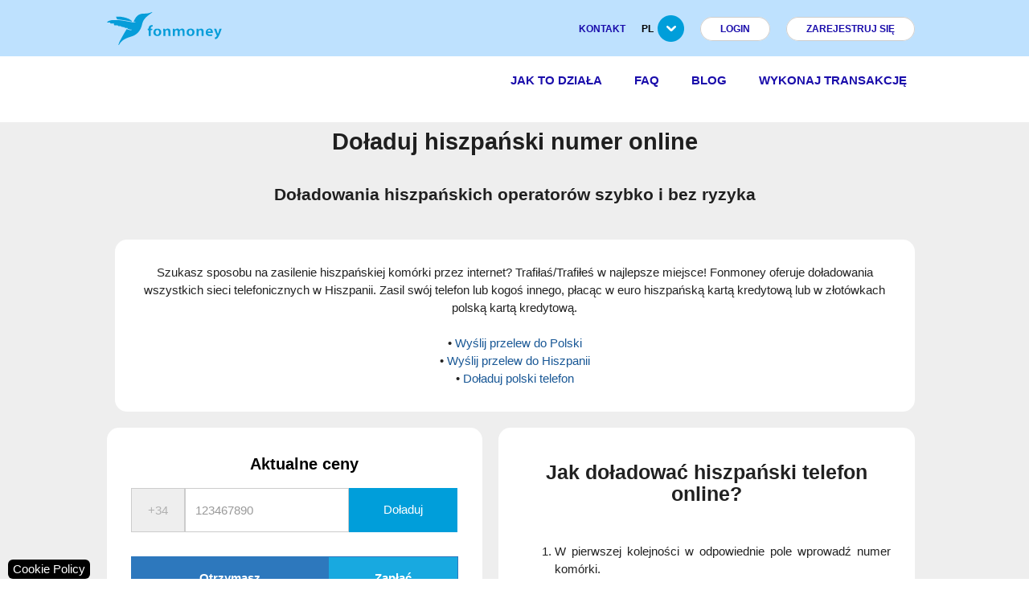

--- FILE ---
content_type: text/html; charset=utf-8
request_url: https://www.fonmoney.pl/hiszpania-doladowania
body_size: 12257
content:

<!DOCTYPE html>
<html lang="pl" dir="ltr" class="cms-page-view cms-hiszpania-doladowania">
    
<head>
    <title>Hiszpania do&#x142;adowania. 2026. Fonmoney</title>

    <meta http-equiv="Content-type" content="text/html;charset=UTF-8" />
    <meta name="description" content="Do&#x142;adowanie hiszpa&#x144;skiego telefonu online &#x2705; Movistar &#x2705; Yoigo &#x2705; Vodafone &#x2705; Simyo &#x2705; Orange Bez ryzyka. Do&#x142;aduj b&#x142;yskawicznie konto sobie lub komu&#x15B; innemu." />
    <meta name="keywords" content="seo_group:Hiszpania" />
    <meta name="viewport" content="width=device-width, initial-scale=1" />

    <link rel="icon" href="https://assets.fonmoney.com/media/img/media/favicon/fonmoney.png" type="image/x-icon" />
    <link rel="shortcut icon" href="https://assets.fonmoney.com/media/img/media/favicon/fonmoney.png" type="image/x-icon" />
    
    
    <meta name="robots" content="index, follow" />
<link rel="canonical" href="https://www.fonmoney.pl/hiszpania-doladowania">

    
<!-- SendinBlue tracting code --><script type="text/plain" data-cookiecategory="targeting">(function() { window.sib = { equeue: [], client_key: '1p1kmidqivv3cqlq8cqo6c1e' };window.sib.email_id = '';window.sendinblue = {}; for (var j = ['track', 'identify', 'trackLink', 'page'], i = 0; i < j.length; i++) { (function(k) { window.sendinblue[k] = function() { var arg = Array.prototype.slice.call(arguments); (window.sib[k] || function() { var t = {}; t[k] = arg; window.sib.equeue.push(t);})(arg[0], arg[1], arg[2]);};})(j[i]);}var n = document.createElement('script'),i = document.getElementsByTagName('script')[0]; n.type = 'text/javascript', n.id = 'sendinblue-js', n.async = !0, n.src = 'https://sibautomation.com/sa.js?key=' + window.sib.client_key, i.parentNode.insertBefore(n, i), window.sendinblue.page();})();</script>
<!-- Global site tag (gtag.js) - Google Analytics -->
<script type="text/plain" data-cookiecategory="analytics" async defer src='https://www.googletagmanager.com/gtag/js?id=G-4Y1RSH15MD'></script>
<script type="text/plain" data-cookiecategory="analytics" async defer >
  window.dataLayer = window.dataLayer || [];
  function gtag(){dataLayer.push(arguments);}
  gtag('js', new Date());
  gtag('config', 'G-4Y1RSH15MD');
  
  
</script>


    <link rel="stylesheet" type="text/css" href="https://assets.fonmoney.com/css/topics-css-71b749a3d395e936a8ea.css" />
<link rel="stylesheet" type="text/css" href="https://assets.fonmoney.com/css/topics-vue-components-css-569d9e16a627525841bc.css" />

    
</head>
    
<div class="ajax-loading-block-window" style="display: none">
</div>
<div id="dialog-notifications-success" role="status" aria-live="polite" aria-atomic="true" title="Notification" style="display:none;">
</div>
<div id="dialog-notifications-error" role="alert" aria-live="assertive" aria-atomic="true" title="Error" style="display:none;">
</div>
<div id="dialog-notifications-warning" role="alert" aria-live="assertive" aria-atomic="true" title="Warning" style="display:none;">
</div>
<div id="bar-notification" class="bar-notification-container" role="status" aria-live="polite" aria-atomic="true" data-close="Close">
</div>


    
    <body>
    
    
    <script crossorigin="anonymous" defer="defer" integrity="sha256-PB1LDFSejenUqbr7EqtwtqGsdH0HKTuYxbJbZjKZmv0=" src="https://cdn.jsdelivr.net/npm/vue@2.7.16/dist/vue.min.js"></script>
<script data-cookiecategory="analytics" defer="" type="text/plain">
    (function(w,d,s,l,i) {
      w[l]=w[l]||[];
      w[l].push({'gtm.start': new Date().getTime(),event:'gtm.js'});
      var f=d.getElementsByTagName(s)[0], j=d.createElement(s),dl=l!='dataLayer'?'&l='+l:'';
      j.async=true;
      j.src='https://www.googletagmanager.com/gtm.js?id='+i+dl;
      f.parentNode.insertBefore(j,f);

      //custom
      window.ga4Helper.initialize(w[l]);
    })(window,document,'script','dataLayer','GTM-TG6W3L3');
</script>

<link href="https://assets.fonmoney.com/css/cookieconsent-css-e2321ebef04c47a903a6.css" rel="prefetch" type="text/css"></link>
<script type="text/javascript">window.FmGlobals = { defaultShopLocale: 'pl-PL' }</script>


    

<div class="wrapper">
    <div class="page">
        
        
        
        
<header>
    <!-- Top header -->
    <div class="top-header">
        <div class="container">
            <div class="logo left">
                <a href="/"><img src="https://assets.fonmoney.com/media/img/logo/logo.svg" alt="Fonmoney Logo" style="height: 41px; width: 144px;"></a>
            </div>
            <ul class="top-menu right">
                <li><a href="/contacts">KONTAKT</a></li>
                <li class="has-sub">
                    <a href="#"><span>pl</span><img loading="lazy" src="https://assets.fonmoney.com/media/img/icons/submenu-arrow.png" alt=""></a>
                    <ul class="sub-menu language-switcher">
                            <li>
                                <span style="background-image: url('https://assets.fonmoney.com/media/img/flag_svg/GB.svg'); background-repeat: no-repeat; background-position: center; background-size: cover;"></span>
                                <a title="en" href="https://www.fonmoney.com">en</a>
                            </li>
                            <li>
                                <span style="background-image: url('https://assets.fonmoney.com/media/img/flag_svg/DE.svg'); background-repeat: no-repeat; background-position: center; background-size: cover;"></span>
                                <a title="DE" href="https://www.fonmoney.de/">DE</a>
                            </li>
                            <li>
                                <span style="background-image: url('https://assets.fonmoney.com/media/img/flag_svg/ES.svg'); background-repeat: no-repeat; background-position: center; background-size: cover;"></span>
                                <a title="ES" href="https://www.fonmoney.es/">ES</a>
                            </li>
                            <li>
                                <span style="background-image: url('https://assets.fonmoney.com/media/img/flag_svg/PL.svg'); background-repeat: no-repeat; background-position: center; background-size: cover;"></span>
                                <a title="PL" href="https://www.fonmoney.pl/">PL</a>
                            </li>
                            <li>
                                <span style="background-image: url('https://assets.fonmoney.com/media/img/flag_svg/IT.svg'); background-repeat: no-repeat; background-position: center; background-size: cover;"></span>
                                <a title="IT" href="https://www.fonmoney.it/">IT</a>
                            </li>
                            <li>
                                <span style="background-image: url('https://assets.fonmoney.com/media/img/flag_svg/FR.svg'); background-repeat: no-repeat; background-position: center; background-size: cover;"></span>
                                <a title="FR" href="https://www.fonmoney.fr/">FR</a>
                            </li>
                            <li>
                                <span style="background-image: url('https://assets.fonmoney.com/media/img/flag_svg/RO.svg'); background-repeat: no-repeat; background-position: center; background-size: cover;"></span>
                                <a title="RO" href="https://www.fonmoney.ro/">RO</a>
                            </li>
                            <li>
                                <span style="background-image: url('https://assets.fonmoney.com/media/img/flag_svg/BG.svg'); background-repeat: no-repeat; background-position: center; background-size: cover;"></span>
                                <a title="BG" href="https://www.fonmoney.bg/">BG</a>
                            </li>
                            <li>
                                <span style="background-image: url('https://assets.fonmoney.com/media/img/flag_svg/TR.svg'); background-repeat: no-repeat; background-position: center; background-size: cover;"></span>
                                <a title="TR" href="https://www.fonmoney.net/">TR</a>
                            </li>
                            <li>
                                <span style="background-image: url('https://assets.fonmoney.com/media/img/flag_svg/HR.svg'); background-repeat: no-repeat; background-position: center; background-size: cover;"></span>
                                <a title="HR" href="https://www.fonmoney.com.hr/">HR</a>
                            </li>
                            <li>
                                <span style="background-image: url('https://assets.fonmoney.com/media/img/flag_svg/UA.svg'); background-repeat: no-repeat; background-position: center; background-size: cover;"></span>
                                <a title="UA" href="https://www.fonmoney.com.ua/">UA</a>
                            </li>
                            <li>
                                <span style="background-image: url('https://assets.fonmoney.com/media/img/flag_svg/MX.svg'); background-repeat: no-repeat; background-position: center; background-size: cover;"></span>
                                <a title="MX" href="https://www.fonmoney.mx/">MX</a>
                            </li>
                            <li>
                                <span style="background-image: url('https://assets.fonmoney.com/media/img/flag_svg/CL.svg'); background-repeat: no-repeat; background-position: center; background-size: cover;"></span>
                                <a title="CL" href="https://www.fonmoney.cl/">CL</a>
                            </li>
                    </ul>
                </li>

                    <li><a href="/login" data-class="top-menu login" class="signup login-btn">Login</a></li>
                    <li><a href='/register' data-class="top-menu signup" class="signup signup-btn">ZAREJESTRUJ SIĘ</a></li>
            </ul>
        </div>
    </div>


    <!-- Header -->
    <div class="header">
        <div class="container">
            <!-- Mobile trigger -->
            <div class="logo left hidden-logo">
                <a href="/"><img src="https://assets.fonmoney.com/media/img/logo/logo.svg" alt="Fonmoney Logo" style="height: 41px; width: 144px;"></a>
            </div>
            <ul class="main-menu right menu-li-spacy-text">

                <li class="scroll-item-to-hidden"><a title="Jak to działa" href="/jak-to-dziala">Jak to działa</a></li>
                <li class="scroll-item-to-hidden"><a title="FAQ" href="/faq">FAQ</a></li>
                <li class="scroll-item-to-hidden"><a title="Blog" href="/blog">Blog</a></li>


                    <li><a title="MakeATransfer" href="/">Wykonaj transakcję</a></li>

            </ul>
            <div id="header_mobile_language_selector">
                <select class="browser-default" id="hmls_actual" aria-label="Language">
                            <option value="https://www.fonmoney.com">en</option>
                            <option value="https://www.fonmoney.de/">DE</option>
                            <option value="https://www.fonmoney.es/">ES</option>
                            <option value="https://www.fonmoney.pl/" selected>PL</option>
                            <option value="https://www.fonmoney.it/">IT</option>
                            <option value="https://www.fonmoney.fr/">FR</option>
                            <option value="https://www.fonmoney.ro/">RO</option>
                            <option value="https://www.fonmoney.bg/">BG</option>
                            <option value="https://www.fonmoney.net/">TR</option>
                            <option value="https://www.fonmoney.com.hr/">HR</option>
                            <option value="https://www.fonmoney.com.ua/">UA</option>
                            <option value="https://www.fonmoney.mx/">MX</option>
                            <option value="https://www.fonmoney.cl/">CL</option>
                </select>
            </div>
            <a href="#" title="Menu" id="trigger-mobile-menu" data-activates="slide-out" class="button-collapse mobile-icon right"></a>
        </div>
    </div>

    <!-- Mobile -->
    <ul id="slide-out" class="side-nav fixed hide-on-med-and-up">
            <li class="login login-btn"><a href="/login">Login</a></li>
            <li class="signup signup-btn"><a href="/register">ZAREJESTRUJ SIĘ</a></li>
        <li><a title="Jak to działa" href="/jak-to-dziala">Jak to działa</a></li>
        <li><a title="FAQ" href="/faq">FAQ</a></li>
        <li><a title="Blog" href="/blog">Blog</a></li>
        <li><a href="/contacts">KONTAKT</a></li>
            <li><a title="MakeATransfer" href="/">Wykonaj transakcję</a></li>

        <li><a href="https://transpaygo.com" target="_blank">Business</a></li>
    </ul>


    <script type="text/javascript">
        function removeShoppingCart() {
            window.jQuery.get("/FmCheckout/DeleteShoppingCarts")
                .done(function () { window.location.href = '' })
        }
    </script>

</header>


        
        

        <main class="main-container col1-layout">
            
            



<div class="main">
    <div class="col-main">
        <div class="std">
                

<div class="new-seo-page">
    <div id="vue-components-container">
        <!-- for ga4 -->
        <input type="hidden" id="page-type" value="LandingPage" />
        <input type="hidden" id="banking-product" value="banking_spain" />
        <input type="hidden" id="topup-product" value="topup_es" />
        <!-- end for ga4 -->

            <div style="text-align: center;">
                <h1><h3>Doładuj hiszpański numer online</h3></h1>
            </div>
            <div style="text-align: center; padding-bottom: 10px;margin-top: 10px;">
                <h2>Doładowania hiszpańskich operatorów szybko i bez ryzyka</h2>
            </div>

            <div class="container row m0 valign-wrapper" style="align-items:stretch;margin:auto">
<div class="rounded">
    <div class="wrapper blue" data-t="hiszpania-doladowania:text_box_1"><center>Szukasz sposobu na zasilenie hiszpańskiej komórki przez internet? Trafiłaś/Trafiłeś w najlepsze miejsce! Fonmoney oferuje doładowania wszystkich sieci telefonicznych w Hiszpanii. Zasil swój telefon lub kogoś innego, płacąc w euro hiszpańską kartą kredytową lub w złotówkach polską kartą kredytową.</br></br>• <a title='Wyślij przelew' href='https://www.fonmoney.pl/przelew-euro-na-konto-zlotowkowe' target='_blank' >Wyślij przelew do Polski</a></br>• <a title='Wyślij przelew online' href='https://www.fonmoney.pl/przelew-z-polski-do-hiszpanii' target='_blank' >Wyślij przelew do Hiszpanii</a></br>• <a title='Wyślij doładowanie online' href='https://www.fonmoney.pl/polska' target='_blank' >Doładuj polski telefon</a></center></div>
</div>                    <!-- end of textbox1 -->
            </div>
            <div class="container row m0 valign-wrapper" style="align-items:stretch;margin:auto">

<div class="rounded prices">
    <div class="component-preloader">
        <div class="component-loader"></div>
    </div>

    <topup-with-prices 
        country="ES" 
        header="Wy&#x15B;lij do&#x142;adowanie na adres Spain">
    </topup-with-prices>
</div>

                    <!-- end of prices -->
<div class="rounded">
    <div class="wrapper blue" data-t="hiszpania-doladowania:text_box_2"><center><h5>Jak doładować hiszpański telefon online? </h5></center>
</br>
<ol><li>W pierwszej kolejności w odpowiednie pole wprowadź numer komórki.</li></br>
<li>Na następniej stronie wybierz, jaką kwotą chcesz zasilić konto.</li></br>
<li>W ostatnim kroku sprawdż jeszcze raz wpisane dane i wybierz sposób płatności. Możesz wybrać kartę paysafecard bądź kartę kredytową.</li></br>
<li>System natychmiast wysyła doładowanie na konto hiszpańskiego telefonu.</li></br>
</ol></div>
</div>                    <!-- end of textbox2 -->
            </div>
            <div class="container row m0 valign-wrapper" style="align-items:stretch;margin:auto">
                            <!-- _BigTextModule.cshtml -->
<div class="rounded">
    <div class="wrapper blue" data-t="hiszpania-doladowania:big_text"><center><h5> Doładuj telefon w Hiszpanii przez internet</h5></center>
Zasilanie komórek na kartę jeszcze nigdy nie było tak łatwe i nieskomplikowane. Dwie minuty dzielą Cię od przesłania nowych środków na dowolny numer hiszpańskiego telefonu. Fonmoney ma w swojej ofercie wszystkich najważniejszych operatorów sieci w Hiszpanii. Sprawdź, czy Twój dostawca telefonii komórkowej jest na naszej liście.

<a title='Doładuj telefon' href='https://www.llamaya.com/' target='_blank' >Best Movil</a>,
<a title='Doładuj telefon' href='https://www.simyo.es/' target='_blank' >Blau</a>,
<a title='Doładuj telefon' href='https://www.digimobil.es/' target='_blank' >Digimobil</a>,
<a title='Doładuj telefon' href='https://www.euskaltel.com/' target='_blank' >Euskaltel</a>,
<a title='Doładuj telefon' href='https://www.bitrefill.com/buy/hablafacil-spain/?hl=en' target='_blank' >Hablafacil</a>,
<a title='Doładuj telefon' href='https://www.bitrefill.com/buy/hablafacil-spain/?hl=en' target='_blank' >Hablaapp</a>,
<a title='Doładuj telefon' href='https://www.masmovil.es/happymovil/' target='_blank' >Happy Movil</a>,
<a title='Doładuj telefon' href='https://www.hitsmobile.es/' target='_blank' >Hits Mobile</a>,
<a title='Doładuj telefon' href='https://www.lcrcom.net/' target='_blank' >LCR Movile</a>,
<a title='Doładuj telefon' href='https://www.llamaya.com/' target='_blank' >Llamaya Movil</a>,
<a title='Doładuj telefon' href='https://mobile.lebara.com/es/es' target='_blank' >Lebara</a>,
<a title='Doładuj telefon' href='https://mobile.lebara.com/es/es/surf/c/navega' target='_blank' >Lebara Internet</a>,
<a title='Doładuj telefon' href='https://www.llamaya.com/' target='_blank' >Llamaya 3G</a>,
<a title='Doładuj telefon' href='https://www.llamaya.com/' target='_blank' >Llamaya 3G Internet</a>,
<a title='Doładuj telefon' href='https://www.llamaya.com/' target='_blank' >Llamaya 4G</a>,
<a title='Doładuj telefon' href='https://www.lycamobile.es/es/' target='_blank' >Lycamobile</a>,
<a title='Doładuj telefon' href='https://www.lycamobile.es/es/' target='_blank' >Lyca Internet</a>,
<a title='Doładuj telefon' href='https://www.masmovil.es/' target='_blank' >Masmovil</a>,
<a title='Doładuj telefon' href='https://www.movistar.com/es/' target='_blank' >Movistar</a>,
<a title='Doładuj telefon' href='https://www.orange.es/' target='_blank' >Orange</a>,
<a title='Doładuj telefon' href='https://www.republicamovil.es/' target='_blank' >Republica Movile</a>,
<a title='Doładuj telefon' href='https://www.simyo.es' target='_blank' >Simyo</a>,
<a title='Doładuj telefon' href='https://www.tuenti.es/' target='_blank' >Tuenti</a>,
<a title='Doładuj telefon' href='https://www.viber.com/es/' target='_blank' >Viber</a>,
<a title='Doładuj telefon' href='https://www.vodafone.es' target='_blank' >Vodafone (Airtel)</a>,
<a title='Doładuj telefon' href='https://www.yoigo.com/' target='_blank' >Yoigo</a>,
<a title='Doładuj telefon' href='https://www.youmobile.es/' target='_blank' >You Mobile</a>.

</br></br>
Gdziekolwiek jesteś, wiesz, że zawsze możesz liczyć na Fonmoney, jeśli chcesz doładować telefon komórkowy w Hiszpanii przez internet.</div>
</div>                    <!-- end of big_text -->
            </div>
            <div class="container row m0 valign-wrapper" style="align-items:stretch;margin:auto">
                            <!-- _CalltoactionModule.cshtml -->

                    <!-- end of calltoaction -->
            </div>
            <div class="container row m0 valign-wrapper" style="align-items:stretch;margin:auto">

<div class="rounded">

    <input name="__RequestVerificationToken" type="hidden" value="CfDJ8Jn5oWehFwtAtF-8SKksrX5yMZ-pH3loFCbc1rrJyojQxFQbM-AlF-xpdyrCxwjtbIF4ksPZWRCzuQo9uXUF6RaYw-4NK9i0VDGRemFmPdMPLIPmm1VM3_gWAIVIUx2bjAt2L1ZnsVZcPFMYBnHnfAg" />
    <div class="component-preloader">
        <div class="component-loader"></div>
    </div>

   <amounts-with-transfer-summary initial-sku="banking_spain"
                                   header="Ile pieniędzy chcesz wysłać do Hiszpanii?"
                                   sender-currency="USD"
                                   component-type="Amount">
    </amounts-with-transfer-summary>

</div>




                    <!-- end of amount -->
            </div>
            <div class="container row m0 valign-wrapper" style="align-items:stretch;margin:auto">

<div class="rounded" style="display:flex;align-items:center;justify-content:center;">
    <div class="row">
        <div class="block block-subscribe">
            <div class="block-title" style="padding-top: 20px;">
                <h6 style="text-align:center" data-t="Newsletter">Newsletter</h6>
                <div class="form-subscribe-header" style="padding-bottom: 15px;">
                    <p style="text-align:center" data-t="Zapisz si&#x119; teraz do naszego newslettera i nie przegap &#x17C;adnej promocji.&#xD;&#xA;">Zapisz się teraz do naszego newslettera i nie przegap żadnej promocji.
</p>
                </div>
            </div>
            <form method="post" id="newsletter-validate-detail">
                
                <input type="hidden" name="lpCountry" value="ES" />
                <input type="hidden" name="lpProducts" value="banking_spain topup_es "/>
                <input type="hidden" name="subscribe" value="true" />
                    <div class="col s12 m12">
                        <input id="newsletter-email"
                               name="email"
                               type="email" placeholder="Adres e-mail"
                               class="input-newsletter input-text valid"
                               title="Sign up for our newsletter" maxlength="255"
                               value=""  aria-invalid="false"
                               style="border: 2px solid #a4c843; border-radius: 30px; height: 55px;margin-right: 15px; padding-left: 10px; box-shadow: none; -webkit-box-sizing: border-box; box-sizing: border-box;">
                    </div>
                        <div class="col s12 m12" style="display:flex;align-items:center;justify-content:center;">
                            <button data-t="newsletter.options.subscribe" onclick="window.newsletterSubscribe(event)" class="btn btn-large btn-submit">
                                Zapisz się
                            </button>
                        </div>
                <div class="col s12 m12">
                    <div class="row">
                        <div id="newsletter-email-message-error" class="validation-advice" data-t="email is not valid" style="display:none">
                            Niepoprawny e-mail.
                        </div>
                        <div id="newsletter-show-message"  style="display:none; margin:20px 20px 0px 20px;">
                        </div>
                    </div>
                </div>
            <input name="__RequestVerificationToken" type="hidden" value="CfDJ8Jn5oWehFwtAtF-8SKksrX5yMZ-pH3loFCbc1rrJyojQxFQbM-AlF-xpdyrCxwjtbIF4ksPZWRCzuQo9uXUF6RaYw-4NK9i0VDGRemFmPdMPLIPmm1VM3_gWAIVIUx2bjAt2L1ZnsVZcPFMYBnHnfAg" /></form>
        </div>
    </div>
</div>                    <!-- end of Newsletter -->
            </div>
            <div class="container row m0 valign-wrapper" style="align-items:stretch;margin:auto">
                            <!-- _InternalLinksModule.cshtml -->

<div class="rounded">
    <div class="lp-links">
            <div class="internal_links_columns">
                <div class="row" style="font-weight: bold; margin-left: 5px;" data-t="Do&#x142;adowania telefon&#xF3;w">Do&#x142;adowania telefon&#xF3;w</div>
                    <div class="row"><a href="/heyah" data-t="Do&#x142;adowanie Heyah za granic&#x105;" style="display: block; margin-left: 15px;">Do&#x142;adowanie Heyah za granic&#x105;</a></div>
                    <div class="row"><a href="/lyca-mobile" data-t="Do&#x142;adowanie Lyca Mobile online" style="display: block; margin-left: 15px;">Do&#x142;adowanie Lyca Mobile online</a></div>
                    <div class="row"><a href="/t-mobile" data-t="Do&#x142;adowanie T-Mobile Polska" style="display: block; margin-left: 15px;">Do&#x142;adowanie T-Mobile Polska</a></div>
            </div>
            <div class="internal_links_columns">
                <div class="row" style="font-weight: bold; margin-left: 5px;" data-t="Niemcy">Niemcy</div>
                    <div class="row"><a href="/przelew-z-niemiec-do-polski" data-t="Przelew z Niemiec do Polski" style="display: block; margin-left: 15px;">Przelew z Niemiec do Polski</a></div>
            </div>
            <div class="internal_links_columns">
                <div class="row" style="font-weight: bold; margin-left: 5px;" data-t="Rumunia">Rumunia</div>
                    <div class="row"><a href="/przelew-z-polski-do-rumunii" data-t="Przelewy do Rumunii" style="display: block; margin-left: 15px;">Przelewy do Rumunii</a></div>
                    <div class="row"><a href="/doladowanie-rumunskiego-telefonu" data-t="Do&#x142;aduj rumu&#x144;ski telefon" style="display: block; margin-left: 15px;">Do&#x142;aduj rumu&#x144;ski telefon</a></div>
            </div>
            <div class="internal_links_columns">
                <div class="row" style="font-weight: bold; margin-left: 5px;" data-t="Przelewy zagraniczne">Przelewy zagraniczne</div>
                    <div class="row"><a href="/przelew-z-polski-na-lotwe" data-t="Przelewy na &#x141;otw&#x119;" style="display: block; margin-left: 15px;">Przelewy na &#x141;otw&#x119;</a></div>
                    <div class="row"><a href="/przelew-z-polski-do-luksemburga" data-t="Przelewy do Luksemburga" style="display: block; margin-left: 15px;">Przelewy do Luksemburga</a></div>
            </div>
                <div style="clear: both; padding-bottom: 10px;"></div>
            <div class="internal_links_columns">
                <div class="row" style="font-weight: bold; margin-left: 5px;" data-t="Venezuela">Venezuela</div>
                    <div class="row"><a href="/wyslij-zywnosc-do-wenezueli" data-t="Przelej pieni&#x105;dze do Wenezueli z Polski szybko i bezpiecznie" style="display: block; margin-left: 15px;">Przelej pieni&#x105;dze do Wenezueli z Polski szybko i bezpiecznie</a></div>
            </div>
            <div class="internal_links_columns">
                <div class="row" style="font-weight: bold; margin-left: 5px;" data-t="Meksyk">Meksyk</div>
                    <div class="row"><a href="/przelewy-do-meksyku" data-t="Przelewy do Meksyku" style="display: block; margin-left: 15px;">Przelewy do Meksyku</a></div>
            </div>
            <div class="internal_links_columns">
                <div class="row" style="font-weight: bold; margin-left: 5px;" data-t="Tunezja">Tunezja</div>
                    <div class="row"><a href="/doladowanie-telefonu-tunezja" data-t="Do&#x142;aduj telefon w Tunezji" style="display: block; margin-left: 15px;">Do&#x142;aduj telefon w Tunezji</a></div>
            </div>
                <div style="clear: both; padding-bottom: 10px;"></div>
            <div class="internal_links_columns">
                <div class="row" style="font-weight: bold; margin-left: 5px;" data-t="Turcja">Turcja</div>
                    <div class="row"><a href="/przelew-z-polski-do-turcji" data-t="Przelewy do Turcji" style="display: block; margin-left: 15px;">Przelewy do Turcji</a></div>
            </div>
            <div class="internal_links_columns">
                <div class="row" style="font-weight: bold; margin-left: 5px;" data-t="Afryka">Afryka</div>
                    <div class="row"><a href="/doladowanie-telefonu-egipt" data-t="Do&#x142;aduj telefon w Egipcie" style="display: block; margin-left: 15px;">Do&#x142;aduj telefon w Egipcie</a></div>
            </div>
            <div class="internal_links_columns">
                <div class="row" style="font-weight: bold; margin-left: 5px;" data-t="Francja">Francja</div>
                    <div class="row"><a href="/przelewy-z-francji-do-polski" data-t="Przelewy z Francji do Polski" style="display: block; margin-left: 15px;">Przelewy z Francji do Polski</a></div>
            </div>
                <div style="clear: both; padding-bottom: 10px;"></div>
            <div class="internal_links_columns">
                <div class="row" style="font-weight: bold; margin-left: 5px;" data-t="Argentynie">Argentynie</div>
                    <div class="row"><a href="/doladuj-argentynie" data-t="Do&#x142;aduj w Argentynie za pomoc&#x105; Fonmoney" style="display: block; margin-left: 15px;">Do&#x142;aduj w Argentynie za pomoc&#x105; Fonmoney</a></div>
            </div>
    </div>
</div>                    <!-- end of internal_links -->
            </div>
    </div>
</div>








    

    
    
    


    <!-- AmountsWithTransferSummary Subcomponents -->
    
<script type="text/x-template" id="quick-registration" style="width: 100%; height:100%;">
    <div ref="component" class="vue-translations" v-show="showModal">
        <transition name="modal">
            <div class="modal-mask">
                <div class="modal-wrapper">
                    <div class="modal-container">

                        <div class="modal-header" data-t="Already have an account?">
                            Masz już konto?
                            <img v-on:click="hide" src="https://assets.fonmoney.com/media/img/icons/close-icon-dark.png" alt="close" class="pt-close-btn f-right" >
                        </div>

                        <div class="modal-body">

                            <input type="hidden" name="type" value="login" />
                            <input type="hidden" name="returnUrl" v-model="relativeUrl"/>

                            <div class="form-group">
                                <div class="error-message" v-if = "generalError">
                                    {{generalError}}
                                </div>
                            </div>

                            <div class="form-group">
                                <input type="email" class="form-control input-field"
                                        style="text-align:center"
                                        name="email"
                                        email="true"
                                        v-on:input="validateEmail"
                                        v-model="email"
                                        data-t="Your e-mail"
                                        placeholder='E-mail'>
                                <div class="error-message" v-if="errors.email" data-t="Email is not valid">
                                    Niepoprawny e-mail.
                                </div>
                            </div>
                            <div class="form-group">
                                <input name="password"
                                       type="password"
                                       class="form-control input-field signup-btn"
                                       style="text-align:center"
                                       v-model="password"
                                       v-on:change="validatePassword"
                                       data-t="Select a password"
                                       placeholder='Hasło'>
                                <div class="error-message" v-if="errors.password" data-t="Password is required.">
                                   Hasło jest wymagane.
                                </div>
                            </div>
                            <div class="form-group submit-holder">
                                <button type="button" class="btn-submit btn btn-middle login-btn" v-on:click="submitQuickRegistrationForm" data-t="Login">
                                    Login
                                </button>
                            </div>
                            <div class="q-login-forgot-pass">
                                <a id="register-btn" v-on:click="registerAction" class="f-left signup-btn" data-t="quickregistration.register">
                                    Zarejestruj się teraz
                                </a>
                                <a href="/passwordrecovery" class="f-right" data-t="quickregistration.forgotpassword">
                                    Zapomniałeś hasła
                                </a>
                            </div>
                        </div>
                    </div>
                </div>
            </div>
        </transition>
    </div>
</script>

<script type="text/x-template" id="amounts-with-transfer-summary" style="width: 100%; height:100%;">
    <div ref="amountsWithTransferSummaryComponent" class="vue-translations" :style="componentStyle" style="display:none">

        <div v-for="item in GeneralErrors" v-if="GeneralErrors && GeneralErrors.length" class="validation-advice">
            <div>{{ item }}</div>
        </div>
        <div class="new-amount rounded amount-box-on-landing-page row">
            <div class="component-header"><span v-html="header"></span></div>
            <div :class="['new-amount-left col', AmountComponentClass]">
                <amounts :isQuickRegistrationRequired="IsQuickRegistrationRequired"
                         :IsRedirectToTransferPageRequired="IsRedirectToTransferPageRequired"
                         :receiverMulticurrencyModel="ReceiverMulticurrencyModel"
                         :senderMulticurrencyModel="SenderMulticurrencyModel"
                         :sku="Sku"
                         isMultipleBankingProducts="False"
                         :senderCurrency="senderCurrency"
                         :transferSummaryModel="TransferSummaryModel"
                         :updateCurrencyUrl="Urls.UpdateCurrencyUrl"
                         v-on:amountUpdated="handleAmountUpdated"
                         v-on:receiverCurrencyUpdated="handleReceiverCurrencyUpdated"
                         v-on:senderCurrencyUpdated="handleSenderCurrencyUpdated" />
            </div>

            <div :class="['new-amount-right col', TransferComponentClass]" v-if="ShowTransferSummary" cloak>
                <transfer-summary :model="TransferSummaryModel"
                                  :regulatoryInfo="RegulatoryInfo"
                                  :transferHeader="TransferHeader" />
            </div>
        </div>
    </div>
</script>


<script type="text/x-template" id="amounts" style="width: 100%; height:100%;">
    <div>
        <form action="/banking/saveamounttocart" name="amountsForm" data-quickreg="False" method="POST" autocomplete="off">
            <input :value="sku" name="productSku" type="hidden">
            <input type="hidden" name="orderId" value="" />
            <div class="row fields" style="margin-left: 0; margin-right: 0;">
                <div class="col s12 m12 l9 step-one-col">
                    <label data-t="Amount sent">
                        Kwota przelewu
                        <span class="span-advice-country-limit-exceeded" style="display: contents;">
                            (max. {{ transferSummaryModel.MaxSentAmountCountryLimitInSenderCurrency }} {{ transferSummaryModel.SentCurrency }} )
                        </span>
                    </label>
                    <div class="moneyInputField senderAmount" style="height:55px">
                        <div class="moneyLeftField">
                            <input v-model="senderAmount" autocomplete="off" class="no-spin-number-input" name="senderAmount"
                                   placeholder="0"
                                   step="any" style="color: rgb(0, 0, 0);" type="number"
                                   v-on:blur="focusSenderAmount(false)" v-on:focus="focusSenderAmount(true)">
                        </div>

                        <sender-multicurrency :model="senderMulticurrencyModel"
                                              :sku="sku"
                                              :transferSummaryModel="transferSummaryModel"
                                              :updateCurrencyUrl="updateCurrencyUrl"
                                              v-on:senderCurrencyUpdated="handleSenderCurrencyUpdated" />
                    </div>
                </div>
                <div v-if="displayMaxAmountWarning" class="validation-advice" data-t="Please choose a smaller amount.">
                    Please choose a smaller amount.
                    <span class="span-advice-country-limit-exceeded">
                        {{ transferSummaryModel.MaxSentAmountCountryLimitInSenderCurrency }} {{ transferSummaryModel.SentCurrency }}
                    </span>
                </div>
                <div v-if="displayMinAmountWarning" class="validation-advice" data-t="The minimum amount for a transfer is">
                    The minimum amount for a transfer is
                    <span class="span-advice-too-little-money" style="display: contents;">
                        {{ transferSummaryModel.MinimumAllowedTransferAmountInSenderCurrency }} {{ transferSummaryModel.SentCurrency }}
                    </span>
                </div>
            </div>
            <div class="row fields" style="margin-left:0; margin-right:0;  margin-top:10px">
                <div class="col s12 m12 l9 step-one-col">
                    <div>
                        <label data-t="Receivable amount"> Odbiorca/Odbiorczyni otrzyma </label>
                        <div class="moneyInputField receiverAmount">
                            <div style="height:55px">
                                <div class="moneyLeftField">
                                    <input v-model="receiverAmount" autocomplete="off" class="no-spin-number-input" name="receiverAmount"
                                           placeholder="0"
                                           step="any" style="color: rgb(0, 0, 0);" type="number"
                                           v-on:blur="focusReceiverAmount(false)" v-on:focus="focusReceiverAmount(true)">
                                </div>

                                <receiver-multicurrency :model="receiverMulticurrencyModel"
                                                        :transferSummaryModel="transferSummaryModel"
                                                        :updateCurrencyUrl="updateCurrencyUrl"
                                                        v-on:receiverCurrencyUpdated="handleReceiverCurrencyUpdated" />
                            </div>
                        </div>
                    </div>
                </div>
            </div>
            <div class="row fields continue-button-on-banking-amount">
                <div class="col s12 m12 l9 step-one-col checking">
                    <input :disabled='isSubmitButtonActive === false' value='Dalej'
                           class="btn btn-large btn-submit add-to-cart"
                           data-t="Continue" type="submit" v-on:click.stop="submitDataForm">
                </div>
            </div>
        </form>

        <!-- quick registration form -->
        <form action="/customer/quicklogin" class="form q-login-form" method="post" accept-charset="UTF-8" id="login-nav">
            <quick-registration ref="quickRegistration"
                                :sku="sku"
                                :currency="senderCurrency"
                                :amount="senderAmount" />
        </form>
    </div>
</script>

<script type="text/x-template" id="receiver-multicurrency" style="width: 100%; height:100%;">
    <div ref="receiverMulticurrency" class="currencyRightField dropdown-currency">
        <input :value="this.selectedItem.Currency" name="receiverCurrency" type="hidden">
        <div class="dropdown" style="width:100%" v-on:click.stop="showDropdown">
            <div v-if="selectedItem" class="dropdown-currency-label">
                <img :src="selectedItem.FlagUrl" alt="flag" class="displayFlag" loading="lazy" style="height: 30px; width: 30px;">
                <div class="displayCurrency">
                    {{ selectedItem.Currency }}
                </div>
                <img alt="arrow" class="arrowImg" style="height: 15px; width: 15px;" src="https://assets.fonmoney.com/media/img/arrow-down-black.png">
            </div>
        <div v-if="displayDropdown"
             :style="{ 'position': 'absolute', 'display': 'block', 'width': dropdownStyle.width + 'px', 'left': dropdownStyle.left + 'px', 'margin-top': '50 px', 'top': dropdownStyle.top + 'px'  }"
             class="dropdown-content">
            <input class="search_input_dropdown" placeholder="Search" type="text" v-on:click.stop="" v-on:keyup.self="filterDropdown">
            <table class="dropdown-table">
                <tbody>
                    <tr v-for="item in filteredItems" class="dropdown-tr" v-on:click.stop="selectProduct(item.Currency, item.ProductSku)">
                        <td>
                            <img :src="item.FlagUrl" alt="flag" class="td-flag" width="45px">
                        </td>
                        <td>
                            <div class="td-country">{{ item.ProductName }}</div>
                        </td>
                        <td>
                            <div class="td-currency">{{ item.Currency }}</div>
                        </td>
                    </tr>
                </tbody>
            </table>
          <span v-if="displayNoResultWarning" class="search-warning" data-t="Nothing was found"> Nothing was found </span>
        </div>
      </div>
    </div>

</script>

<script type="text/x-template" id="sender-multicurrency" style="width: 100%; height:100%;">
    <div class="currencyRightField dropdown-currency">
        <div class="dropdown" style="width:100%" v-on:click.stop="toggleDropdown">
            <input :value="this.selectedItem.Currency" name="senderCurrency" type="hidden">
            <div v-if="selectedItem" class="dropdown-currency-label">
                <img :src="selectedItem.FlagUrl" alt="flag" class="displayFlag" loading="lazy" style="height: 30px; width: 30px;">
                <div class="displayCurrency">{{ selectedItem.Currency }}</div>
                <img alt="arrow" class="arrowImg" style="height: 15px; width: 15px;" src="https://assets.fonmoney.com/media/img/arrow-down-black.png">
            </div>
            <div v-if="displayDropdown" class="dropdown-content" style="position: absolute; right: -15px; margin-top: 57px; display: block;">
                <input class="search_input_dropdown" placeholder="Search" type="text" v-on:click.stop="" v-on:keyup.self="filterDropdown">
                <table class="dropdown-table">
                    <tbody>
                        <tr v-for="item in filteredItems" class="dropdown-tr" v-on:click.stop="selectCurrency(item.Currency)">
                            <td>
                                <img :src="item.FlagUrl" alt="flag" class="td-flag" width="45px;">
                            </td>
                            <td>
                                <div class="td-currency">{{ item.Currency }}</div>
                            </td>
                        </tr>
                    </tbody>
              </table>
              <span v-if="displayNoResultWarning" class="search-warning" data-t="Nothing was found">Nothing was found</span>
            </div>
        </div>
    </div>
</script>

<script type="text/x-template" id="transfer-summary" style="width: 100%; height:100%;">
    <div>
        <div class="row">
            <div class="card transfer-summary">
                <div class="row" style="text-align: center;">
                    <h3 class="center-align-mobile">{{ transferHeader }}</h3><br>
                </div>
                <div class="row">
                    <div class="col m6 s6">
                        <span data-t="Sending amount">Kwota przelewu</span>
                        <span data-t="Transfer fee">Opłata transakcyjna</span>
                        <strong data-t="Payment processing fee">Koszt wybranej metody płatności</strong>
                    </div>
                <div class="col m6 s6 right-align">
                    <span> {{ model.AmountSent }} {{ model.SentCurrency }} </span>
                    <span> {{ model.TransferFee }} {{ model.SentCurrency }} </span>
                    <strong> {{ model.PaymentFee }} {{ model.SentCurrency }} </strong>
                </div>
              </div>
              <div class="row">
                <div class="col m6 s6">
                    <span data-t="Your total">Kwota do zapłaty</span>
                    <span data-t="Receivable amount">Odbiorca/Odbiorczyni otrzyma</span>
                </div>
                <div class="col m6 s6 right-align">
                    <b><span class="total"> {{ model.TotalChargedAmount }} {{ model.SentCurrency }}</span></b>
                    <b><span>{{ model.AmountReceivable }} {{ model.ReceivingCurrency }}</span></b>
                </div>
              </div>
              <div class="row">
                <div class="col m6 s6">
                    <div data-t="Exchange rate">Kurs wymiany</div>
                </div>
                <div v-if="model" class="col m6 s6 right-align" style="font-weight: bold">
                    <span>1 {{ model.SentCurrency }} = {{ model.ExchangeRate }} {{ model.ReceivingCurrency }}</span>
                </div>
              </div>
            </div>
          </div>
        <div v-html="regulatoryInfo"/>
    </div>
</script>



    <!-- TopupWithPrices Subcomponents -->
    
<script type="text/x-template" id="topup-with-prices" style="width: 100%; height:100%;">
    <div ref="topupWithPricesComponent" class="vue-translations" :style="componentStyle" style="align-items:stretch;display:none">
        <div class="prices">
            <div class="component-header" data-t="Wy&#x15B;lij do&#x142;adowanie na adres Spain">Aktualne ceny</div>
                <topup-number :countryPhonePrefix="model.CountryPhonePrefix" :country="country" />
                <topup-prices :availableTopupOptions="model.AvailableTopupOptions" />
        </div>
    </div>
</script>


<script type="text/x-template" id="topup-number" style="width: 100%; height:100%;">
    <div class="number-prefix">
      <form :action="formAction" method="GET" name="topupForm" autocomplete="off">
        <input v-model="countryPhonePrefix" class="col m2 number-check-prefix number-check-prefix-margin" readonly="" style="margin-bottom: 0; background-color: #eeeeee;" type="text">
        <input class="col m6 number-check validate-phone-fonmoney number-field" name="number" placeholder="123467890" type="tel">
        <button class="col m4 number-check-btn" type="submit">
          <span class="btn-text" data-t="Charge now"> Doładuj </span>
        </button>
      </form>
    </div>
</script>

<script type="text/x-template" id="topup-prices" style="width: 100%; height:100%;">
    <div class="prices">
      <div class="itens-list">
        <table class="cms-price-table">
          <tbody>
          <tr>
            <th class="prices_table_receive" data-t="Get">
                Otrzymasz
            </th>
            <th :colspan="receiverCurrenciesCount" class="prices_table_payment_options" data-t="Pay now">
                Zapłać
            </th>
          </tr>
          <tr>
            <th> {{ defaultTopupOption.ReceivableCurrencyCode }}</th>
            <th v-for="item in defaultTopupOption.Pricing">{{ item.PaidCurrencyCode }}</th>
          </tr>
          <tr v-for="item in availableTopupOptions">
            <td>{{ item.ReceivableAmount }}</td>
            <td v-for="price in item.Pricing">{{ price.PaidAmount }}</td>
          </tr>
          </tbody>
        </table>
      </div>
    </div>
</script>

<script type="text/javascript">
    const isVueUsed = 'True';

    const trustPilotScriptLoadEvent = document.createEvent("Event");
    trustPilotScriptLoadEvent.initEvent("trustPilotScriptLoadEvent", true, true);

    if (isVueUsed === "True") {
        window.addEventListener("load", function () {
            const topicComponentsScript = document.createElement('script');
            topicComponentsScript.async = true;
            topicComponentsScript.src = 'https://assets.fonmoney.com/js/topic-components-7d5d628dbe404b80bafe.js';

            topicComponentsScript.onload = function () {
                document.dispatchEvent(trustPilotScriptLoadEvent);
            };

            document.head.appendChild(topicComponentsScript);

            const loadQuickRegistrationVueCss = 'True';
            
            if (loadQuickRegistrationVueCss === "True") {
                const quickRegistrationVueCss = document.createElement('link');
                quickRegistrationVueCss.media = 'style';
                quickRegistrationVueCss.rel = 'stylesheet';
                quickRegistrationVueCss.href = 'https://assets.fonmoney.com/css/quick-registration-vue-css-d7386714351f5ab103fd.css';
                quickRegistrationVueCss.onload = () => { quickRegistrationVueCss.media = 'all'; };

                document.head.appendChild(quickRegistrationVueCss);
            }

        }); // end window onload event
    }
    else {
      document.dispatchEvent(trustPilotScriptLoadEvent);
    }
</script>
        </div>
    </div>
</div>


<link href="https://cdn.jsdelivr.net/npm/freezeui@1.0.1/freeze-ui.min.css" crossorigin="anonymous" rel="preload" as="style" onload="this.rel='stylesheet'">




            
        </main>

        <footer class="footer">
    <div class="container">
        <div class="row">
            
        </div>
        <div class="operation-countries">
            <div class="row valign center-align">
                <div class="col s12 m3">
  <a href="/about-us" title="O nas">O nas</a>
  <a href="/imprint" title="Dane firmy">Dane firmy</a>
  <a href="/privacy" title="Polityka prywatności i cookies"
    >Polityka prywatności i cookies</a
  >
</div>
<div class="col s12 m3">
  <a href="/jak-to-dziala" title="Jak to działa?">Jak to działa?</a>
  <a href="/faq" title="FAQ">FAQ</a>
  <a href="/tncs" title="Warunki regulaminu">Warunki regulaminu</a>
</div>
<div class="col s12 m3">
  <a href="/contacts" title="Kontakt">Kontakt</a>
  <a href="/blog" title="Blog">Blog</a>
</div>

            </div>
            </div>
    </div>
</footer>
<aside class="copyright valign-wrapper">
    <div class="container">
        <div class="row valign">
            <div class="col s12 m4 blue">
                <span>© 2026. <a href="/">Fonmoney.</a> All rights reserved.</span>
            </div>
        </div>
    </div>
</aside>


<div class="revision-caller" id="rev-caller">
   <button class="revision-caller-butt" type="button" data-cc="c-settings">
       <span class="cookie-text" data-t="Cookie Policy">Cookie Policy</span>
   </button>
</div>

<script type="text/javascript">
window.cookieConsentConfig = {
    current_lang: 'PL',
    layout: 'bar',
    mode: 'opt-out',
    force_consent: false,
    translations: {"cookie":{"title":"U\u017Cywamy plik\u00F3w cookie!","description":"Witam, ta strona internetowa wykorzystuje w\u0142asne i zewn\u0119trzne pliki cookie w celu analizy\r\nkorzystania z witryny i zapewnienia jej prawid\u0142owego dzia\u0142ania oraz zrozumienia sposobu\r\ninterakcji z ni\u0105. Wi\u0119cej informacji mo\u017Cna znale\u017A\u0107 w naszej Polityce plik\u00F3w cookie.","preferences":{"title":"Preferencje dotycz\u0105ce plik\u00F3w cookie","subtitle":"Wykorzystanie plik\u00F3w cookie","description":"U\u017Cywam plik\u00F3w cookie, aby zapewni\u0107 podstawowe funkcje strony internetowej i zwi\u0119kszy\u0107 komfort korzystania z niej. Dla ka\u017Cdej kategorii mo\u017Cesz wybra\u0107 opcj\u0119 w\u0142\u0105czenia/wy\u0142\u0105czenia, kiedy tylko chcesz. Aby uzyska\u0107 wi\u0119cej szczeg\u00F3\u0142\u00F3w dotycz\u0105cych plik\u00F3w cookie i innych danych wra\u017Cliwych, zapoznaj si\u0119 z pe\u0142n\u0105 \u003Ca href=\u0027/privacy\u0027\u003Epolityk\u0105 prywatno\u015Bci\u003C/a\u003E","necessary":{"title":"\u015Aci\u015Ble niezb\u0119dne pliki cookie","description":"Te pliki cookie s\u0105 niezb\u0119dne do prawid\u0142owego funkcjonowania mojej witryny. Bez tych plik\u00F3w cookie witryna nie dzia\u0142a\u0142aby prawid\u0142owo"},"analytics":{"title":"Pliki cookie dotycz\u0105ce wydajno\u015Bci i analizy","description":"Te pliki cookie umo\u017Cliwiaj\u0105 witrynie zapami\u0119tanie wybor\u00F3w dokonanych przez u\u017Cytkownika w przesz\u0142o\u015Bci"},"targeting":{"title":"Pliki cookie dotycz\u0105ce reklam i kierowania na okre\u015Blone cele","description":"Te pliki cookie gromadz\u0105 informacje o sposobie korzystania z witryny, odwiedzonych stronach i klikni\u0119tych \u0142\u0105czach. Wszystkie te dane s\u0105 anonimowe i nie mog\u0105 by\u0107 wykorzystane do identyfikacji u\u017Cytkownika"}},"button":{"accept_all":"Akceptuj Wszystkie","reject_all":"Odrzu\u0107 Wszystko","settings":"Ustawienia","customize":"Ratowa\u0107"}},"close":"Close","name":"Imi\u0119 i nazwisko","domain":"Domain","expiration":"Expiration","description":"Description"}
};
</script>

<link href="https://cdn.jsdelivr.net/npm/vanilla-cookieconsent@2.9.2/dist/cookieconsent.css" integrity="sha256-LO7u2UQLQZYZwftu3mP+YM/VfUZES3Ob0daqb5yz2rE=" crossorigin="anonymous" rel="preload" as="style" onload="this.rel='stylesheet'">






<!-- Invoke custom google analytics component on all pages -->

        
        
    </div>
</div>


    <!-- footer script -->
    
    <!-- footer inline -->
    <script async="" src="https://assets.fonmoney.com/js/topics-c7733dbd20fe3f80035f.js"></script>
<script defer="defer" src="https://assets.fonmoney.com/js/newsLetterSubscription.component-40b8dff4baa805b56605.js"></script>
<script type="text/plain" data-cookiecategory="analytics" defer>window.ga4Helper.onViewMoneyTransferProduct("LandingPage","banking_spain","United States","Spain");</script>
<script type="text/plain" data-cookiecategory="analytics" defer>window.ga4Helper.onViewTopupProduct("LandingPage","topup_es","United States","Spain");</script>
<script defer="defer" src="https://cdn.jsdelivr.net/npm/freezeui@1.0.1/freeze-ui.min.js"></script>
<script async="" src="https://assets.fonmoney.com/js/cookieconsent-ee862d431f479b114c7d.js"></script>

    <script defer src="https://static.cloudflareinsights.com/beacon.min.js/vcd15cbe7772f49c399c6a5babf22c1241717689176015" integrity="sha512-ZpsOmlRQV6y907TI0dKBHq9Md29nnaEIPlkf84rnaERnq6zvWvPUqr2ft8M1aS28oN72PdrCzSjY4U6VaAw1EQ==" data-cf-beacon='{"version":"2024.11.0","token":"44c9640f85f240e481f7b4ee9087eb18","r":1,"server_timing":{"name":{"cfCacheStatus":true,"cfEdge":true,"cfExtPri":true,"cfL4":true,"cfOrigin":true,"cfSpeedBrain":true},"location_startswith":null}}' crossorigin="anonymous"></script>
</body>
    <div class="footer-powered-by">
        Powered by <a href="https://www.nopcommerce.com/">nopCommerce</a>
    </div>
</html>

--- FILE ---
content_type: image/svg+xml
request_url: https://assets.fonmoney.com/media/img/logo/logo.svg
body_size: 2853
content:
<?xml version="1.0" encoding="UTF-8" standalone="no"?><svg width="144" height="41" xmlns="http://www.w3.org/2000/svg"><g fill="#069dd9"><path d="M14.354 41.344c-.175-.302.288-1.971 1.009-3.641.83-1.926 3.934-7.663 6.47-11.958 1.406-2.385 2.621-4.296 2.98-4.687l.156-.172.068.197c.167.48.456.653 1.2.72.62.054.944.144 1.351.373.436.245.815.36 1.384.42.86.09 1.71-.083 1.855-.377.092-.187.077-.259-.076-.351-.11-.067-.337-.09-1.167-.117-1.1-.036-1.39-.097-1.463-.308-.055-.163-.427-.274-1.041-.312-.912-.057-1.144-.2-1.346-.825-.098-.307-.134-.358-.287-.417-.223-.086-.842-.156-1.992-.226a17.507 17.507 0 0 1-1.178-.1c-.287-.05-.513-.206-.513-.353 0-.185-.155-.437-.3-.488-.08-.029-.72-.07-1.42-.092-1.191-.037-1.291-.048-1.535-.16-.2-.09-.289-.17-.38-.342-.241-.445-.364-.475-2.337-.569-1.72-.082-1.804-.104-1.893-.494-.04-.172-.1-.274-.204-.346-.14-.097-.246-.105-1.743-.137-2.272-.048-2.637-.099-2.95-.407-.228-.223-.28-.416-.317-1.184l-.034-.682-2.09-.013-2.092-.013-.452-1.191-1.526-.035c-1.359-.032-2.33-.097-2.4-.161-.14-.13.527-.794 1.335-1.33 1.109-.733 2.53-1.232 4.129-1.447 1.987-.268 6.591-.293 9.607-.051 2.65.212 5.035.573 11.15 1.687 3.631.661 4.783.864 5.892 1.035 1.702.264 2.817.342 3.186.223.228-.074.287-.273.119-.4-.18-.134-.423-.186-1.467-.31-.523-.061-.966-.125-.982-.14-.017-.015.18-.415.436-.89.257-.473.773-1.463 1.148-2.2.945-1.858 1.402-2.54 2.387-3.562 1.756-1.82 3.568-2.833 5.87-3.28 1.012-.198 1.964-.28 3.831-.328 2.415-.063 3.6-.184 5.076-.52.995-.226 1.486-.373 2.563-.769 1.405-.516 1.835-.63 1.984-.53.076.051.084.086.04.162-.163.282-1.258 1.14-3.795 2.974-3.042 2.198-5.153 4.296-6.705 6.665-.926 1.412-1.403 2.591-2.02 4.993-.801 3.11-1.417 4.79-2.494 6.798-.982 1.832-1.938 3.106-3.325 4.433a17.804 17.804 0 0 1-4.681 3.2c-.836.385-1.708.7-3.514 1.268-2.683.844-4.143 1.387-5.896 2.194-2.339 1.076-3.953 2.112-5.48 3.517-1.237 1.137-2.055 2.16-3.006 3.761-.451.76-.915 1.4-1.012 1.4-.029 0-.08-.047-.113-.105z"/><path d="M30.22 11.698a32.15 32.15 0 0 1-1.154-.197c-5.818-1.103-10.27-1.803-13.848-2.178-1.548-.162-1.885-.21-2.293-.332-.434-.13-.586-.291-.633-.675-.05-.411-.107-.56-.487-1.269-.187-.349-.356-.71-.374-.8-.106-.522.496-.657 2.713-.606 4.281.098 8.9 1.068 12.515 2.627 1.438.62 3.068 1.65 4.09 2.583.58.528.682.77.372.88-.164.057-.302.052-.901-.033zM51.964 27.244c-.058-3.99-.088-4.745-.19-4.77a5.171 5.171 0 0 0-.45-.055c-.267-.024-.403-.063-.507-.146-.13-.103-.144-.151-.164-.554-.027-.528.05-.849.22-.91.064-.024.257-.069.427-.1.171-.033.376-.111.46-.176.142-.111.157-.161.248-.828.184-1.35.42-1.896 1.081-2.504.595-.548 1.374-.854 2.39-.938.737-.061 1.511.141 1.585.415.053.194-.016.676-.132.917-.135.284-.315.394-.712.437-.622.068-1.138.429-1.45 1.013-.15.283-.175.391-.217.95-.026.346-.04.636-.032.643.008.008.34.04.738.07.944.07 1.053.104 1.13.342.034.102.052.39.042.64-.027.624-.055.648-.857.711-.337.027-.71.06-.832.073l-.22.024-.035 2.168c-.02 1.193-.05 2.8-.07 3.571l-.034 1.402H52zM61.663 29.769c-1.147-.203-2.198-.765-2.86-1.53-.319-.368-.718-1.085-.836-1.502-.284-1.002-.073-2.962.423-3.92.353-.683.822-1.155 1.65-1.66.739-.452.864-.474 2.732-.47 1.452.002 1.61.01 1.914.105.473.146 1.048.513 1.575 1.006.635.595.936 1.095 1.187 1.975.142.498.194 1.576.103 2.15-.171 1.084-.717 2.105-1.485 2.777-.6.525-1.081.765-1.952.974-.64.154-1.851.2-2.451.095zm1.76-1.679c.688-.294 1.257-1.139 1.492-2.211.085-.39.07-1.3-.028-1.712-.257-1.074-1.007-1.86-1.873-1.964-1.146-.137-2.007.496-2.4 1.766-.171.55-.169 1.783.004 2.372.292.994.827 1.598 1.632 1.84.321.098.825.059 1.173-.09zM70.18 27.344c-.002-2.701-.082-5.74-.164-6.157-.04-.202-.04-.31-.002-.345.068-.064 1.19-.052 1.658.017.436.064.538.126.608.37.097.336.202.52.301.526.282.017.423-.052.896-.44.37-.303.682-.46 1.167-.59 1.217-.327 2.475-.115 3.303.554.859.695 1.033 1.566 1.115 5.581.016.805.044 1.76.061 2.122l.032.657H76.46l-.001-1.873c-.003-4.609-.219-5.289-1.703-5.36-.474-.024-.513-.018-.837.13-.45.205-.854.598-.98.955-.085.241-.097.565-.116 3.208l-.021 2.94H70.18zM82.04 25.193v-4.446l.658.035c.77.041 1.142.098 1.308.198.073.044.153.18.205.344.101.322.292.488.537.466.132-.012.176-.047.22-.175.124-.353.598-.633 1.5-.888.428-.12.574-.136 1.262-.14 1.038-.004 1.092.02 1.964.852l.661.632.15-.126.523-.44c.77-.65 1.319-.882 2.204-.93 1.476-.079 2.267.332 2.867 1.49.144.277.29.613.324.746.12.47.16 1.523.162 4.161l.002 2.667H94.17v-2.12c-.002-2.852-.083-3.855-.353-4.338-.137-.244-.515-.595-.747-.693-.24-.101-.697-.12-1.003-.042-.248.064-.73.365-1.128.705l-.306.261-.059 2.853c-.032 1.57-.071 2.97-.087 3.114l-.028.26h-2.344l-.025-2.642c-.027-2.725-.056-3.134-.26-3.638-.51-1.26-2.305-1.233-2.949.045-.27.538-.353 1.396-.405 4.213l-.038 2.022h-2.398zM103.215 29.802a5.265 5.265 0 0 1-2.338-.923c-.84-.617-1.582-1.81-1.722-2.77-.08-.557.015-1.747.194-2.397.074-.27.246-.704.382-.963.21-.397.324-.542.739-.928.433-.403.557-.487 1.054-.71 1.297-.58 3.095-.7 4.455-.295 1.084.322 1.855.944 2.36 1.9.3.567.459 1.113.543 1.862.184 1.63-.368 3.099-1.552 4.125-.699.606-1.34.888-2.409 1.06-.421.068-1.318.088-1.706.039zm1.521-1.73c.42-.174.87-.622 1.13-1.125.343-.658.406-.942.407-1.824.002-.715-.01-.8-.153-1.206-.373-1.052-1.148-1.71-2.073-1.759-.798-.043-1.391.33-1.826 1.148-.35.66-.446 1.073-.446 1.941 0 .84.091 1.258.395 1.814.534.977 1.618 1.405 2.566 1.011zM111.456 25.197v-4.44h.818c.788.002 1.182.043 1.281.134.026.024.06.154.077.29.051.405.074.464.21.547.208.125.414.05.796-.293.618-.555 1.44-.83 2.507-.84.958-.009 1.553.176 2.062.64.987.9 1.157 1.808 1.158 6.183v2.22h-2.63l-.001-2.444c-.001-2.392-.044-3.4-.16-3.768-.087-.279-.54-.705-.943-.889-.31-.14-.38-.154-.69-.131-.662.05-1.362.457-1.576.919-.2.431-.234.885-.264 3.646l-.029 2.667h-2.617zM127.075 29.783a7.04 7.04 0 0 1-1.7-.438c-1.036-.446-1.853-1.281-2.223-2.273-.51-1.37-.252-3.406.589-4.636.282-.414.953-1.008 1.437-1.274a5.283 5.283 0 0 1 3.66-.498c1.385.327 2.318 1.322 2.784 2.969.11.392.139.631.162 1.372l.028.898-2.328.035c-2.685.04-3.637.094-3.911.218-.17.076-.19.108-.205.309-.013.183.016.267.154.46.304.425.966.843 1.687 1.065.391.12.503.132 1.261.132.541 0 1.001-.028 1.315-.082.266-.044.62-.096.789-.114l.305-.033.053.191c.101.359.245 1.254.207 1.288-.066.062-1.712.36-2.285.414a8.691 8.691 0 0 1-1.779-.003zm2.298-5.986c-.027-.568-.127-.79-.518-1.148-.417-.381-1.098-.65-1.647-.65-.448 0-.78.134-1.105.446-.53.511-.96 1.502-.728 1.68.152.117.58.145 2.31.15l1.71.006zM134.716 33.688c-.15-.1-.279-.36-.431-.872-.134-.45-.16-.792-.071-.945.03-.052.27-.197.532-.322.701-.335 1.493-.988 1.89-1.56.084-.12.153-.262.153-.313 0-.123-.63-1.68-1.851-4.577-1.143-2.708-1.691-4.058-1.691-4.16 0-.11.21-.134 1.503-.165l1.207-.03.23.739c1.375 4.407 1.59 5.064 1.692 5.167.16.163.34.144.469-.05.214-.32.62-1.693 1.286-4.354.181-.723.342-1.354.356-1.402.025-.08.138-.086 1.392-.086.815 0 1.365.018 1.365.046 0 .051-1.465 4.009-1.957 5.288-.731 1.9-1.604 3.798-2.186 4.756-.842 1.384-1.63 2.127-2.795 2.638-.583.255-.92.318-1.093.203z"/></g></svg>

--- FILE ---
content_type: image/svg+xml
request_url: https://assets.fonmoney.com/media/img/flag_svg/FR.svg
body_size: -260
content:
<svg id="emoji" viewBox="0 0 72 72" xmlns="http://www.w3.org/2000/svg">
  <g id="color">
    <rect x="5" y="17" width="62" height="38" fill="#fff"/>
    <rect x="5" y="17" width="21" height="38" fill="#1e50a0"/>
    <rect x="46" y="17" width="21" height="38" fill="#d22f27"/>
  </g>
  <g id="line">
    <rect x="5" y="17" width="62" height="38" fill="none" stroke-linecap="round" stroke-linejoin="round" stroke-width="2"/>
  </g>
</svg>


--- FILE ---
content_type: image/svg+xml
request_url: https://assets.fonmoney.com/media/img/flag_svg/US.svg
body_size: -159
content:
<svg id="emoji" viewBox="0 0 72 72" xmlns="http://www.w3.org/2000/svg">
  <g id="color">
    <rect x="5" y="17" width="62" height="38" fill="#fff"/>
    <rect x="5" y="17" width="62" height="5" fill="#d22f27"/>
    <rect x="5" y="26" width="62" height="4" fill="#d22f27"/>
    <rect x="5" y="34" width="62" height="4" fill="#d22f27"/>
    <rect x="5" y="17" width="32" height="21" fill="#1e50a0"/>
    <rect x="5" y="42" width="62" height="4" fill="#d22f27"/>
    <circle cx="9.5" cy="22" r="1.75" fill="#fff"/>
    <circle cx="17.5" cy="22" r="1.75" fill="#fff"/>
    <circle cx="25.5" cy="22" r="1.75" fill="#fff"/>
    <circle cx="33.5" cy="22" r="1.75" fill="#fff"/>
    <circle cx="29.5" cy="26" r="1.75" fill="#fff"/>
    <circle cx="21.5" cy="26" r="1.75" fill="#fff"/>
    <circle cx="13.5" cy="26" r="1.75" fill="#fff"/>
    <circle cx="9.5" cy="30" r="1.75" fill="#fff"/>
    <circle cx="17.5" cy="30" r="1.75" fill="#fff"/>
    <circle cx="25.5" cy="30" r="1.75" fill="#fff"/>
    <circle cx="33.5" cy="30" r="1.75" fill="#fff"/>
    <circle cx="29.5" cy="34" r="1.75" fill="#fff"/>
    <circle cx="21.5" cy="34" r="1.75" fill="#fff"/>
    <circle cx="13.5" cy="34" r="1.75" fill="#fff"/>
    <rect x="5" y="50" width="62" height="5" fill="#d22f27"/>
  </g>
  <g id="line">
    <rect x="5" y="17" width="62" height="38" fill="none" stroke-linecap="round" stroke-linejoin="round" stroke-width="2"/>
  </g>
</svg>


--- FILE ---
content_type: image/svg+xml
request_url: https://assets.fonmoney.com/media/img/flag_svg/HR.svg
body_size: 324
content:
<svg id="emoji" viewBox="0 0 72 72" xmlns="http://www.w3.org/2000/svg">
  <g id="color">
    <g>
      <rect x="5" y="17" width="62" height="38" fill="#1e50a0"/>
      <rect x="5" y="17" width="62" height="13" fill="#d22f27"/>
      <rect x="5" y="30" width="62" height="12" fill="#fff"/>
    </g>
    <g>
      <path fill="#d22f27" d="M40.5,43.7918A6.7093,6.7093,0,0,0,42.4885,42H40.5Z"/>
      <path fill="#fff" d="M37.5,42v2.88a8.4378,8.4378,0,0,0,3-1.0877V42Z"/>
      <path fill="#d22f27" d="M34.5,42v2.88a9.3963,9.3963,0,0,0,3,0V42Z"/>
      <path fill="#fff" d="M31.5,42v1.7918a8.4378,8.4378,0,0,0,3,1.0877V42Z"/>
      <path fill="#d22f27" d="M29.5115,42A6.7093,6.7093,0,0,0,31.5,43.7918V42Z"/>
      <path fill="#fff" d="M40.5,42h1.9885A5.0877,5.0877,0,0,0,43.5,39h-3Z"/>
      <rect x="37.5" y="39" width="3" height="3" fill="#d22f27"/>
      <rect x="34.5" y="39" width="3" height="3" fill="#fff"/>
      <rect x="31.5" y="39" width="3" height="3" fill="#d22f27"/>
      <path fill="#fff" d="M31.5,39h-3a5.0877,5.0877,0,0,0,1.0115,3H31.5Z"/>
      <rect x="40.5" y="36" width="3" height="3" fill="#d22f27"/>
      <rect x="37.5" y="36" width="3" height="3" fill="#fff"/>
      <rect x="34.5" y="36" width="3" height="3" fill="#d22f27"/>
      <rect x="31.5" y="36" width="3" height="3" fill="#fff"/>
      <rect x="28.5" y="36" width="3" height="3" fill="#d22f27"/>
      <rect x="40.5" y="33" width="3" height="3" fill="#fff"/>
      <rect x="37.5" y="33" width="3" height="3" fill="#d22f27"/>
      <rect x="34.5" y="33" width="3" height="3" fill="#fff"/>
      <rect x="31.5" y="33" width="3" height="3" fill="#d22f27"/>
      <rect x="28.5" y="33" width="3" height="3" fill="#fff"/>
      <rect x="40.5" y="30" width="3" height="3" fill="#d22f27"/>
      <rect x="37.5" y="30" width="3" height="3" fill="#fff"/>
      <rect x="34.5" y="30" width="3" height="3" fill="#d22f27"/>
      <rect x="31.5" y="30" width="3" height="3" fill="#fff"/>
      <rect x="28.5" y="30" width="3" height="3" fill="#d22f27"/>
    </g>
    <path fill="none" stroke="#d22f27" stroke-miterlimit="10" d="M43.5,39c0,3.3137-3.3579,6-7.5,6s-7.5-2.6863-7.5-6V30h15Z"/>
    <g>
      <path fill="#61b2e4" stroke="#61b2e4" stroke-linecap="round" stroke-linejoin="round" d="M30.1872,24.3719,31.84,22.5087l2.1937,1.2321L36,22.1781l1.9663,1.5627L40.16,22.5087l1.6528,1.8632L44.1869,23.5l1.2922,2.104L43.5,30a15.9375,15.9375,0,0,0-15,0l-1.9791-4.396L27.8131,23.5Z"/>
      <polygon fill="#1e50a0" stroke="#1e50a0" stroke-miterlimit="10" stroke-width="0.25" points="37.619 28.21 37.966 23.741 40.16 22.509 41.813 24.372 40.674 28.83 37.619 28.21"/>
      <polygon fill="#1e50a0" stroke="#1e50a0" stroke-miterlimit="10" stroke-width="0.25" points="34.381 28.21 34.034 23.741 31.84 22.509 30.187 24.372 31.326 28.83 34.381 28.21"/>
      <path fill="none" stroke="#1e50a0" stroke-linecap="round" stroke-linejoin="round" d="M30.1872,24.3719,31.84,22.5087l2.1937,1.2321L36,22.1781l1.9663,1.5627L40.16,22.5087l1.6528,1.8632L44.1869,23.5l1.2922,2.104L43.5,30a15.9375,15.9375,0,0,0-15,0l-1.9791-4.396L27.8131,23.5Z"/>
    </g>
  </g>
  <g id="line">
    <rect x="5" y="17" width="62" height="38" fill="none" stroke-linecap="round" stroke-linejoin="round" stroke-width="2"/>
  </g>
</svg>


--- FILE ---
content_type: application/javascript
request_url: https://assets.fonmoney.com/js/newsLetterSubscription.component-40b8dff4baa805b56605.js
body_size: 882
content:
(()=>{"use strict";class e{static g_elementExists(e){return null!=document.getElementById(e)}static g_blockUI(){window.FreezeUI({text:" "})}static g_unBlockUI(){window.UnFreezeUI()}static g_deleteErrorMessage(e){const t="advice-required-entry-"+e.id,l=document.querySelector(`#${t}`);l&&l.remove()}static g_addErrorMessage(e,t){const l=`advice-required-entry-${e.id}`,n=document.querySelector(`#${l}`);if(n)n.innerHTML=t;else{const n=document.createElement("div");n.className="validation-advice",n.id=l,n.style.marginTop="-10px",n.style.marginBottom="20px",n.innerHTML=t;const s=e.parentElement?.parentElement;s&&(s.after(n),n.style.display="block")}}static Hide(e){document.querySelectorAll(e).forEach((e=>{e.style.display="none"}))}static HideEl(e){e.style.display="none"}static Show(e){document.querySelectorAll(e).forEach((e=>{e.style.display="block"}))}static ShowEl(e){e.style.display="block"}static FadeIn(e){let t=document.querySelectorAll(e);for(let e=0;e<t.length;e++){const l=t[e];let n=.1;l.style.display="block";let s=setInterval((function(){n>=1&&clearInterval(s),l.style.opacity=n.toString(),l.style.filter="alpha(opacity="+100*n+")",n+=.1*n}),10)}}static FadeOut(e){let t=document.querySelectorAll(".overlay-holder");for(let e=0;e<t.length;e++){const l=t[e];l.style.display="block";let n=1,s=setInterval((function(){n<=.1&&(l.style.display="none",clearInterval(s)),l.style.opacity=n.toString(),l.style.filter="alpha(opacity="+100*n+")",n-=.1*n}),50)}}static addHidden(e,t,l){const n=document.createElement("input");n.type="hidden",n.name=t,n.value=l,e.appendChild(n)}}window.newsletterSubscribe=async function(t){var l;t.preventDefault(),null!=(l=document.getElementById("newsletter-show-message"))&&(l.innerHTML="",l.className="",l.style.display="none");var n=document.getElementById("newsletter-email");if(null!=n){if(!function(e){var t=document.getElementById("newsletter-email-message-error");null!=t&&(t.style.display="none");var l=!!e.trim().match(/^([\w-\.]+)@((\[[0-9]{1,3}\.[0-9]{1,3}\.[0-9]{1,3}\.)|(([\w-]+\.)+))([a-zA-Z]{2,4}|[0-9]{1,3})(\]?)$/);return l||null==t||(t.style.display="block"),l}(n.value))return!1;await function(){var t=document.getElementsByName("__RequestVerificationToken")[0].value;const l=document.getElementById("newsletter-validate-detail"),n=new FormData(l);n.append("currentUrl",window.location.href),n.append("__RequestVerificationToken",t),e.g_blockUI(),fetch("/newsletterSubscribe",{method:"POST",body:n}).then((e=>e.json())).then((t=>{1==t.Success?function(e){var t=document.getElementById("newsletter-show-message");t.className="",null!=t&&(t.classList.add("success-msg"),t.innerHTML=e,t.style.display="block")}(t.Result):function(e){var t=document.getElementById("newsletter-show-message");t.className="",null!=t&&(t.classList.add("validation-advice"),t.innerHTML=e,t.style.display="block")}(t.Result),e.g_unBlockUI()})).catch((t=>{e.g_unBlockUI()}))}()}}})();
//# sourceMappingURL=newsLetterSubscription.component-40b8dff4baa805b56605.js.map